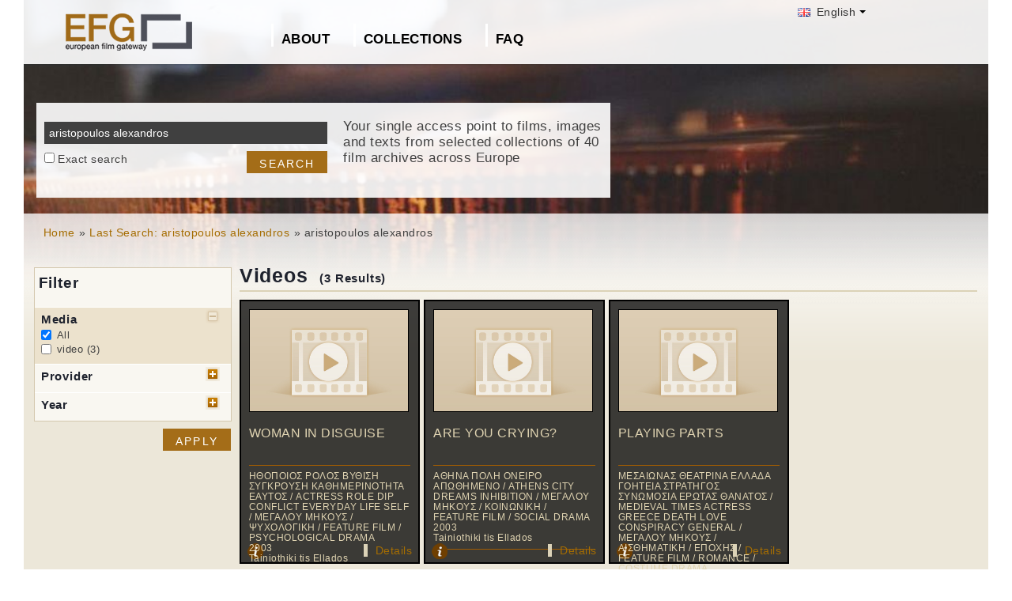

--- FILE ---
content_type: text/html; charset=UTF-8
request_url: https://europeanfilmgateway.eu/search-efg/aristopoulos%20alexandros
body_size: 6899
content:
<!DOCTYPE html>
<html lang="en" dir="ltr" prefix="content: http://purl.org/rss/1.0/modules/content/  dc: http://purl.org/dc/terms/  foaf: http://xmlns.com/foaf/0.1/  og: http://ogp.me/ns#  rdfs: http://www.w3.org/2000/01/rdf-schema#  schema: http://schema.org/  sioc: http://rdfs.org/sioc/ns#  sioct: http://rdfs.org/sioc/types#  skos: http://www.w3.org/2004/02/skos/core#  xsd: http://www.w3.org/2001/XMLSchema# ">
  <head>
    <meta charset="utf-8" />
<noscript><style>form.antibot * :not(.antibot-message) { display: none !important; }</style>
</noscript><meta name="Generator" content="Drupal 8 (https://www.drupal.org)" />
<meta name="MobileOptimized" content="width" />
<meta name="HandheldFriendly" content="true" />
<meta name="viewport" content="width=device-width, initial-scale=1.0" />
<link rel="shortcut icon" href="/themes/efg/favicon.ico" type="image/vnd.microsoft.icon" />
<script>window.a2a_config=window.a2a_config||{};a2a_config.callbacks=[];a2a_config.overlays=[];a2a_config.templates={};</script>

    <title>aristopoulos alexandros | European Film Gateway</title>
    <link rel="stylesheet" media="all" href="/sites/default/files/css/css_Gfx08yVYII3bBVMIqwVuPQlyKUc0UtTxJa1wOCyDFfI.css" />
<link rel="stylesheet" media="all" href="/sites/default/files/css/css_v9qiTwvfUwkw_j32wpDT-ZiRvXQ4c1PI5k7QtwHeAqM.css" />

    
<!--[if lte IE 8]>
<script src="/core/assets/vendor/html5shiv/html5shiv.min.js?v=3.7.3"></script>
<![endif]-->
<script src="/core/assets/vendor/modernizr/modernizr.min.js?v=3.3.1"></script>

  </head>
  <body class="path-search-efg">
    <a href="#main-content" class="visually-hidden focusable">
      Skip to main content
    </a>
    
      <div class="dialog-off-canvas-main-canvas" data-off-canvas-main-canvas>
    <div id="page-wrapper" class="clearfix">
  <div id="page" class="clearfix with--header without--menus without--preface-first without--preface-second without--preface-third without--preface-fourth with--highlighted with--content without--sidebar-first without--sidebar-second without--postscript-first without--postscript-second without--postscript-third without--postscript-fourth with--footer">

    <header id="header-outer-wrapper" class="outer-wrapper clearfix without-secondary-menu" role="banner">
      <div id="header-layout" class="header-layout with--header without--menus inner-wrapper clearfix">
          <div class="region--header region region-header">
    <div id="block-languageswitcherefgcustom" data-block-plugin-id="block_content:7f9c1098-e703-4076-bda6-c7ac2b954261">
  
  <!--  -->
  
      <div class="polyglot-language-switcher" data-grid-columns="2" data-anim-effect="slide" data-open-mode="hover">
      <ul style="display: none">
        <li><a href="/de/search-efg/aristopoulos alexandros" title="German" data-lang-id="de"><img src="/themes/efg/images/flags/de.png" alt="Germany"> Deutsch</a></li>
        <li><a href="/search-efg/aristopoulos alexandros" title="English" data-lang-id="en"><img src="/themes/efg/images/flags/gb.png" alt="English"> English</a></li>
        <li><a href="/cs/search-efg/aristopoulos alexandros" title="Czech" data-lang-id="cs"><img src="/themes/efg/images/flags/cz.png" alt="Czech Republic"> Čeština</a></li>
        <li><a href="/da/search-efg/aristopoulos alexandros" title="Danish" data-lang-id="da"><img src="/themes/efg/images/flags/dk.png" alt="Denmark"> Dansk</a></li>
        <li><a href="/fr/search-efg/aristopoulos alexandros" title="French (France)" data-lang-id="fr"><img src="/themes/efg/images/flags/fr.png" alt="France"> Français</a></li>
        <li><a href="/it/search-efg/aristopoulos alexandros" title="Italian" data-lang-id="it"><img src="/themes/efg/images/flags/it.png" alt="Italy"> Italiano</a></li>
        <li><a href="/lt/search-efg/aristopoulos alexandros" title="Lithuanian" data-lang-id="lt"><img src="/themes/efg/images/flags/lt.png" alt="Lithuania"> Lietuvių</a></li>
        <li><a href="/hu/search-efg/aristopoulos alexandros" title="Hungarian" data-lang-id="hu"><img src="/themes/efg/images/flags/hu.png" alt="Hungary"> Magyar</a></li>
        <li><a href="/nl/search-efg/aristopoulos alexandros" title="Dutch" data-lang-id="nl"><img src="/themes/efg/images/flags/nl.png" alt="Netherlands"> Nederlands</a></li>
        <li><a href="/nb/search-efg/aristopoulos alexandros" title="Norwegian (bokmal)" data-lang-id="nb"><img src="/themes/efg/images/flags/no.png" alt="Norway"> Norsk</a></li>
        <li><a href="/pt-pt/search-efg/aristopoulos alexandros" title="Portuguese (Portugal)" data-lang-id="pt-pt"><img src="/themes/efg/images/flags/pg.png" alt="Portugal"> Português</a></li>
        <li><a href="/fi/search-efg/aristopoulos alexandros" title="Finnish" data-lang-id="fi"><img src="/themes/efg/images/flags/fi.png" alt="Finland"> Suomi</a></li>
      </ul>
    </div>
    <!-- end polyglot language switcher without flags -->
  </div>
<div id="block-loggedinas" data-block-plugin-id="block_content:8d663390-ad5a-4e2b-9b6b-6927a9c30179">
  
  <!--  -->
  
      
            <div class="clearfix text-formatted field field--name-body field--type-text-with-summary field--label-hidden field__item"></div>
      
  </div>
<div id="block-horizontalmenu" data-block-plugin-id="responsive_menu_horizontal_menu">
  
    

  <div>
          <nav class="responsive-menu-block-wrapper">
  
              <ul id="horizontal-menu" class="horizontal-menu">
                    <li class="menu-item menu-item--expanded">
        <a href="/content/about-european-film-gateway" data-drupal-link-system-path="node/5">About</a>
                                <ul class="menu sub-nav">
                    <li class="menu-item menu-item--collapsed">
        <a href="/about_efg/contributing_archives" data-drupal-link-system-path="about_efg/contributing_archives">Contributing archives</a>
              </li>
                <li class="menu-item">
        <a href="/about_efg/partners" title="" data-drupal-link-system-path="about_efg/partners">Other Partners</a>
              </li>
                <li class="menu-item">
        <a href="/content/efg1914-project" title="" data-drupal-link-system-path="node/1015">EFG1914 project</a>
              </li>
                <li class="menu-item menu-item--collapsed">
        <a href="/news" title="" data-drupal-link-system-path="news">News</a>
              </li>
                <li class="menu-item">
        <a href="/about_efg/contact" data-drupal-link-system-path="node/35">Contact</a>
              </li>
                <li class="menu-item">
        <a href="/about_efg/contribute_content" title="" data-drupal-link-system-path="node/22">Contribute Content</a>
              </li>
                <li class="menu-item">
        <a href="/content/VICTOR-E-project" data-drupal-link-system-path="node/1850">VICTOR-E project</a>
              </li>
        </ul>
  
              </li>
                <li class="menu-item menu-item--expanded">
        <a href="/about_efg/collections" title="" data-drupal-link-system-path="about_efg/collections">Collections</a>
                                <ul class="menu sub-nav">
                    <li class="menu-item">
        <a href="/content/wwii-reconstruction-topics" data-drupal-link-system-path="node/1857">Post-WWII Reconstruction Topics</a>
              </li>
                <li class="menu-item">
        <a href="/about_efg/EFG1914collections" title="World War One Collections" data-drupal-link-system-path="about_efg/EFG1914collections">World War One Collections</a>
              </li>
                <li class="menu-item">
        <a href="/highlights" title="Project partners present selected highlights of their collections digitised in the scope of EFG1914." data-drupal-link-system-path="highlights">WWI Collection highlights</a>
              </li>
                <li class="menu-item">
        <a href="/content/wwi-topics" title="" data-drupal-link-system-path="node/1421">WWI Topics</a>
              </li>
                <li class="menu-item">
        <a href="/content/virtual-exhibition" data-drupal-link-system-path="node/1449">WWI Virtual exhibition</a>
              </li>
        </ul>
  
              </li>
                <li class="menu-item">
        <a href="/about_efg/faq" data-drupal-link-system-path="about_efg/faq">FAQ</a>
              </li>
        </ul>
  


</nav>
      </div>
</div>





<div id="block-sitebranding" data-block-plugin-id="system_branding_block">
  
    
    
  <div id="site-branding">
          <div id="logo">
        <a href="https://europeanfilmgateway.eu/" title="Home" rel="home" class="site-logo">
          <img src="/sites/default/files/transparent_logo_size_0_0.png" alt="Home" />
        </a>
      </div>
        
        
  </div>
</div>
<div class="efg-solr-search-block-form" data-drupal-selector="efg-solr-search-block-form" id="block-efgsolrsearchblockform" data-block-plugin-id="efg_solr_search_form_block">
    
        
            <form action="/search-efg/aristopoulos%20alexandros" method="post" id="efg-solr-search-block-form" accept-charset="UTF-8">
  <div class="js-form-item form-item js-form-type-search form-type-search js-form-item-searchstring form-item-searchstring form-no-label">
      <label for="edit-searchstring" class="visually-hidden js-form-required form-required">Search</label>
        <input title="Enter the terms you wish to search for." data-drupal-selector="edit-searchstring" type="search" id="edit-searchstring" name="searchString" value="aristopoulos alexandros" size="15" maxlength="128" class="form-search required" required="required" aria-required="true" />

        </div>
<div class="js-form-item form-item js-form-type-checkbox form-type-checkbox js-form-item-searchtype form-item-searchtype">
        <input data-drupal-selector="edit-searchtype" type="checkbox" id="edit-searchtype" name="searchType" value="exact" class="form-checkbox" />

        <label for="edit-searchtype" class="option">Exact search</label>
      </div>
<input data-drupal-selector="edit-submit" type="submit" id="edit-submit" name="op" value="Search" class="button js-form-submit form-submit" />
<input autocomplete="off" data-drupal-selector="form-zsqpdr7sgp6vd6m6oy4m-bktsmk0k6uue8bdxv-gswa" type="hidden" name="form_build_id" value="form-zsQpdR7Sgp6Vd6m6oY4M_BktsMk0k6UUe8BDxV-GsWA" />
<input data-drupal-selector="edit-efg-solr-search-block-form" type="hidden" name="form_id" value="efg_solr_search_block_form" />

</form>

    <div class="searchblockformtext">Your single access point to films, images and texts from selected collections of 40 film archives across Europe</div>
</div>
<div id="block-addtoanycustom" data-block-plugin-id="block_content:4f84a4cb-f19f-49ee-897a-5594d3c7cc47">
  
    

  <div>
          
            <div class="clearfix text-formatted field field--name-body field--type-text-with-summary field--label-hidden field__item"></div>
      
      </div>
</div>






  </div>

      </div>
    </header> <!-- /.section, /#header-->
  
    <section id="core-outer-wrapper" class="outer-wrapper clearfix">
      <div id="core-layout" class="core-layout with--highlighted inner-wrapper clearfix">
                    <div class="region--highlighted region region-highlighted">
    <div id="block-efg-breadcrumbs" data-block-plugin-id="system_breadcrumb_block">
  
    

  <div>
            <nav class="breadcrumb" role="navigation" aria-labelledby="system-breadcrumb">
    <h2 id="system-breadcrumb" class="visually-hidden">Breadcrumb</h2>
    <ol>
          <li>
                  <a href="/">Home</a>
              </li>
          <li>
                  <a href="/search-efg/aristopoulos%20alexandros">Last Search: aristopoulos alexandros</a>
              </li>
          <li>
                  aristopoulos alexandros
              </li>
        </ol>
  </nav>

      </div>
</div>






  </div>

              </div>
    </section>
    
    
    <section id="content-outer-wrapper" class="outer-wrapper clearfix">
      <div id="main-layout" class="main-layout with--content without--sidebar-first without--sidebar-second inner-wrapper clearfix">
        
                    <div class="region--content region region-content">
    <div data-drupal-messages-fallback class="hidden"></div>
<div id="block-efg-content" data-block-plugin-id="system_main_block">
  
    

  <div>
          
<div>
    
        
    
                            <div id="sp-facets">

                <div id="results-summary">
                    <!--Tainiothiki tis Ellados [3]<br/>2000-2009 [3]<br/>video [3]<br/>-->

                    <div class="content">
                        <form action="/search-efg/aristopoulos%20alexandros" id="searchFilter" method="post" name="searchFilter">
                            <input type="hidden" name="rf-filter-form" value="rf-filter-form-sent">

                            <div class="shadowbox" id="results-filter">

                                <div class="inner">
                                    <h3>Filter</h3>
                                    <ul class="rf-filters">
                                                                                    <li class="active rf-filter-keep-open"><h4>Media</h4><a href="#"
                                                                                                              class="button minus"><span
                                                        class="hide">open/close filter</span></a>
                                            <div class="formBlock checkboxes">

                                                <input type="checkbox" value="all"
                                                       checked="checked"                                                       id="filter-media-0"
                                                       name="filter[media][]"
                                                       class="rf-filter-media"><label
                                                        for="filter-media-0">All</label>
                                                                                                    <input type="checkbox"
                                                            
                                                           value="video"
                                                           id="filter-media-1"
                                                           name="filter[media][]"
                                                           class="rf-filter-media"><label>video
                                                    (3)</label>
                                                

                                            </div>
                                            </li>
                                                                                    <li><h4>Provider</h4><a href="#"
                                                                              class="button plus"><span
                                                        class="hide">open/close filter</span></a>
                                            <div class="formBlock checkboxes" style="display: none;">

                                                <input type="checkbox" value="all"
                                                       checked="checked"                                                       id="filter-provider-0"
                                                       name="filter[provider][]"
                                                       class="rf-filter-provider"><label
                                                        for="filter-provider-0">All</label>
                                                                                                    <input type="checkbox"
                                                            
                                                           value="Tainiothiki tis Ellados"
                                                           id="filter-provider-1"
                                                           name="filter[provider][]"
                                                           class="rf-filter-provider"><label>Tainiothiki tis Ellados
                                                    (3)</label>
                                                

                                            </div>
                                            </li>

                                                                                    <li><h4>Year</h4><a href="#" class="button plus"><span
                                                        class="hide">open/close filter</span></a>
                                            <div class="formBlock checkboxes" style="display: none;">

                                                <input type="checkbox" value="all"
                                                       checked="checked"                                                       id="filter-year-0"
                                                       name="filter[year][]"
                                                       class="rf-filter-year"><label
                                                        for="filter-decade-0">All</label>
                                                                                                    <input type="checkbox"
                                                            
                                                           value="2000-2009"
                                                           id="filter-year-1"
                                                           name="filter[year][]"
                                                           class="rf-filter-year"><label>2000-2009
                                                    (3)</label>
                                                

                                            </div>
                                            </li>

                                                                            </ul>
                                    <input type="submit" class="button form-submit" value="Apply">

                                </div>
                                <div class="bottomleft">&nbsp;</div>
                            </div>
                        </form>
                    </div>
                </div>

            </div>
        

        <div id="sp-content">
            
                            <h1 class="page-title">Videos
                    <div class="sp-num-found">(3 Results)</div>
                    <div class="sp-title-info-wrapper">
                        <div class="sp-pager"></div>
                    </div>
                </h1>
                <div class="sp-wrapper-searchfields">
                                            <div class="efg-sp-wrapper">
                            <div class="efg-sp">
                                <div class="efg-sp-picture"><a href="/detail/WOMAN IN DISGUISE/tte::228f1490a6b424f6c790e6e714e1773c">                                            <img src="/themes/efg/images/results-pictogram-video.jpg"/></a>
                                </div>
                                <div class="efg-sp-headline">
WOMAN IN DISGUISE
          </div>
                                <div class="efg-sp-infoline">

                                                                            <div class="efg-sp-infoline-genre">ΗΘΟΠΟΙΟΣ ΡΟΛΟΣ ΒΥΘΙΣΗ ΣΥΓΚΡΟΥΣΗ ΚΑΘΗΜΕΡΙΝΟΤΗΤΑ ΕΑΥΤΟΣ / ACTRESS ROLE DIP CONFLICT EVERYDAY LIFE SELF / ΜΕΓΑΛΟΥ ΜΗΚΟΥΣ / ΨΥΧΟΛΟΓΙΚΗ / FEATURE FILM / PSYCHOLOGICAL DRAMA</div>                                                                                                                <div class="efg-sp-infoline-productionYear">2003</div>                                                                            <div class="efg-sp-infoline-provider">Tainiothiki tis Ellados</div>                                </div>

                                <div class="clearfix"></div>
                            </div>
                            <div class="efg-sp-details">

                                                                    <div class="efg-sp-infoline-info">
                                    <img src="/themes/efg/images/icon_info.png" class="efg-icon-info">
                                    <div class="efg-sp-infoline-info-qtip-content">Other title(s):
                                            <br/>- 
DISGUISED WOMAN
          
                                                <br/>- 
METAMFIESMENI YINEKA
          
                                                <br/>- 
WOMAN IN DISGUISE
          
                                                <br/>                                            <p>In her attempt to come as close as possible to her role in the play “Miss Julia” by Strindberg, an actress enters a world that brings her into conflict with everyday life and with herself.</p>                                    </div>
                                    </div>                                <a href="/detail/WOMAN IN DISGUISE/tte::228f1490a6b424f6c790e6e714e1773c" class="internal">Details</a>
                            </div>


                        </div>
                                            <div class="efg-sp-wrapper">
                            <div class="efg-sp">
                                <div class="efg-sp-picture"><a href="/detail/ARE YOU CRYING/tte::69379c6cdadd51d3d0c8154ea864f455">                                            <img src="/themes/efg/images/results-pictogram-video.jpg"/></a>
                                </div>
                                <div class="efg-sp-headline">
ARE YOU CRYING?
          </div>
                                <div class="efg-sp-infoline">

                                                                            <div class="efg-sp-infoline-genre">ΑΘΗΝΑ ΠΟΛΗ ΟΝΕΙΡΟ ΑΠΩΘΗΜΕΝΟ / ATHENS CITY DREAMS INHIBITION / ΜΕΓΑΛΟΥ ΜΗΚΟΥΣ / ΚΟΙΝΩΝΙΚΗ / FEATURE FILM / SOCIAL DRAMA</div>                                                                                                                <div class="efg-sp-infoline-productionYear">2003</div>                                                                            <div class="efg-sp-infoline-provider">Tainiothiki tis Ellados</div>                                </div>

                                <div class="clearfix"></div>
                            </div>
                            <div class="efg-sp-details">

                                                                    <div class="efg-sp-infoline-info">
                                    <img src="/themes/efg/images/icon_info.png" class="efg-icon-info">
                                    <div class="efg-sp-infoline-info-qtip-content">Other title(s):
                                            <br/>- 
ARE YOU CRYING?
          
                                                <br/>- 
KLES?
          
                                                <br/>- 
ARE YOU CRYING?
          
                                                <br/>                                            <p>A number of characters in a modern Greek city experience things that lie on the boundary of inhibition and dream.</p>                                    </div>
                                    </div>                                <a href="/detail/ARE YOU CRYING/tte::69379c6cdadd51d3d0c8154ea864f455" class="internal">Details</a>
                            </div>


                        </div>
                                            <div class="efg-sp-wrapper">
                            <div class="efg-sp">
                                <div class="efg-sp-picture"><a href="/detail/PLAYING PARTS/tte::b8bd7223d1c7728ef393617eda6ee5b8">                                            <img src="/themes/efg/images/results-pictogram-video.jpg"/></a>
                                </div>
                                <div class="efg-sp-headline">
PLAYING PARTS
          </div>
                                <div class="efg-sp-infoline">

                                                                            <div class="efg-sp-infoline-genre">ΜΕΣΑΙΩΝΑΣ ΘΕΑΤΡΙΝΑ ΕΛΛΑΔΑ ΓΟΗΤΕΙΑ ΣΤΡΑΤΗΓΟΣ ΣΥΝΩΜΟΣΙΑ ΕΡΩΤΑΣ ΘΑΝΑΤΟΣ / MEDIEVAL TIMES ACTRESS GREECE DEATH LOVE CONSPIRACY GENERAL / ΜΕΓΑΛΟΥ ΜΗΚΟΥΣ / ΑΙΣΘΗΜΑΤΙΚΗ / ΕΠΟΧΗΣ / FEATURE FILM / ROMANCE / COSTUME DRAMA</div>                                                                                                                <div class="efg-sp-infoline-productionYear">2003</div>                                                                            <div class="efg-sp-infoline-provider">Tainiothiki tis Ellados</div>                                </div>

                                <div class="clearfix"></div>
                            </div>
                            <div class="efg-sp-details">

                                                                    <div class="efg-sp-infoline-info">
                                    <img src="/themes/efg/images/icon_info.png" class="efg-icon-info">
                                    <div class="efg-sp-infoline-info-qtip-content">Other title(s):
                                            <br/>- 
ACTRESSES (THE)
          
                                                <br/>- 
THEATRINES (I)
          
                                                <br/>- 
PLAYING PARTS
          
                                                <br/>                                            <p>In medieval times, an actress seduces a General and gets to know his world, a world full of conspiracies and intrigue. Soon, the General has to go to war again, and during his absence the actress fall...</p>                                    </div>
                                    </div>                                <a href="/detail/PLAYING PARTS/tte::b8bd7223d1c7728ef393617eda6ee5b8" class="internal">Details</a>
                            </div>


                        </div>
                                        <div class="clearfix"></div>
                </div>
            

            
                    </div>
    </div>
      </div>
</div>






  </div>

          
    
            
            
      </div><!-- /#main -->
    </section><!-- /#main-outer-wrapper -->
  
        
        <footer id="footer-outer-wrapper" class="outer-wrapper clearfix">
      <div id="footer-layout" role="contentinfo" class="footer-layout with--footer inner-wrapper clearfix">
          <div class="region--footer region region-footer">
    <nav role="navigation" aria-labelledby="block-secondarylinksenglish-menu" id="block-secondarylinksenglish" data-block-plugin-id="system_menu_block:secondary-links" class="block block-menu navigation menu--secondary-links">
            
  <h2 class="visually-hidden" id="block-secondarylinksenglish-menu">Secondary links english</h2>
  

        
              <ul class="menu">
                    <li class="menu-item">
        <a href="/privacy_policy" data-drupal-link-system-path="node/89">Privacy Policy</a>
              </li>
                <li class="menu-item">
        <a href="/terms_conditions" title="" data-drupal-link-system-path="node/76">Terms of Use</a>
              </li>
                <li class="menu-item">
        <a href="/node/212" title="" data-drupal-link-system-path="node/212">Imprint</a>
              </li>
        </ul>
  


  </nav>
<div id="block-footerhardcoded" data-block-plugin-id="block_content:db9e4847-25cd-47d5-9633-e049f59d3be6">
  
    

  <div>
          
            <div class="clearfix text-formatted field field--name-body field--type-text-with-summary field--label-hidden field__item"><div id="eu"><img alt="European Union flag" data-entity-type="" data-entity-uuid="" height="24px" src="/themes/efg/images/eu-logo.png" width="36px" /> <span>Co-funded by the European Union</span></div>
<div id="europeana"><span>Connected to</span> <a href="http://www.europeana.eu" target="_blank" title="Links to the europeana website"> <img alt="Europeana logo" data-entity-type="" data-entity-uuid="" height="75" src="/themes/efg/images/logo-europeana.png" width="141" /> </a></div>
<div id="facebook"><span>Follow us on </span><br />
<a href="http://www.facebook.com/EuropeanFilmGateway" target="_blank"><img alt="Follow us on facebook" data-entity-type="" data-entity-uuid="" height="35" src="/themes/efg/images/facebook.png" title="Follow us on facebook" width="35" /></a></div>
</div>
      
      </div>
</div>






  </div>

      </div> <!-- /#footer -->
    </footer> <!-- /#footer-outer-wrapper -->
    </div></div> <!-- /#page, /#page-wrapper -->

  </div>

    <div class="off-canvas-wrapper"><div id="off-canvas"></div></div>
    <script type="application/json" data-drupal-selector="drupal-settings-json">{"path":{"baseUrl":"\/","scriptPath":null,"pathPrefix":"","currentPath":"search-efg\/aristopoulos alexandros","currentPathIsAdmin":false,"isFront":false,"currentLanguage":"en"},"pluralDelimiter":"\u0003","suppressDeprecationErrors":true,"responsive_menu":{"position":"left","theme":"theme-dark","pagedim":"pagedim","breakpoint":"(min-width: 960px)","extension_keyboard":false,"superfish":{"active":false,"delay":300,"speed":100,"speedOut":100},"mediaQuery":"(min-width: 960px)"},"omega_breakpoints":[],"omega":{"activeLayout":""},"ajaxTrustedUrl":{"form_action_p_pvdeGsVG5zNF_XLGPTvYSKCf43t8qZYSwcfZl2uzM":true},"ajax":[],"user":{"uid":0,"permissionsHash":"945bb7b6df1a3658f300f3369f4a1a6b8d4663ba388e071ac09c8c41c00a3bf4"}}</script>
<script src="/core/assets/vendor/jquery/jquery.min.js?v=3.5.1"></script>
<script src="/core/assets/vendor/underscore/underscore-min.js?v=1.13.1"></script>
<script src="/core/assets/vendor/jquery-once/jquery.once.min.js?v=2.2.3"></script>
<script src="/core/assets/vendor/backbone/backbone-min.js?v=1.4.0"></script>
<script src="/core/misc/drupalSettingsLoader.js?v=8.9.20"></script>
<script src="/core/misc/drupal.js?v=8.9.20"></script>
<script src="/core/misc/drupal.init.js?v=8.9.20"></script>
<script src="/libraries/mmenu/dist/jquery.mmenu.all.js?v=8.9.20"></script>
<script src="/modules/contrib/responsive_menu/js/responsive_menu.config.js?v=8.9.20"></script>
<script src="https://static.addtoany.com/menu/page.js" async></script>
<script src="/modules/contrib/addtoany/js/addtoany.js?v=8.9.20"></script>
<script src="/core/assets/vendor/ckeditor/ckeditor.js?v=4.17.1"></script>
<script src="/themes/efg/js/jquery.easing.min.js?v=8.9.20"></script>
<script src="/themes/efg/js/jquery-polyglot.language.switcher.min.js?v=8.9.20"></script>
<script src="/themes/efg/libraries/masterslider/masterslider.min.js?v=8.9.20"></script>
<script src="/themes/efg/libraries/jquery.easytabs/jquery.easytabs.min.js?v=8.9.20"></script>
<script src="/themes/efg/../../libraries/video-js/video.min.js?v=8.9.20"></script>
<script src="/themes/efg/../../libraries/video-js-plugins/videojs-vimeo.umd.js?v=8.9.20"></script>
<script src="/themes/efg/../../libraries/video-js-plugins/Youtube.min.js?v=8.9.20"></script>
<script src="/themes/efg/../../libraries/video-js-plugins/videojs-flash.min.js?v=8.9.20"></script>
<script src="/themes/efg/../../libraries/video-js-dash-js/dist/dash.all.min.js?v=8.9.20"></script>
<script src="/themes/efg/../../libraries/video-js-contrib-dash/src/js/videojs-dash.js?v=8.9.20"></script>
<script src="/themes/efg/libraries/qtip/jquery.qtip.min.js?v=8.9.20"></script>
<script src="/themes/efg/libraries/prettyPhoto/js/jquery.prettyPhoto.js?v=8.9.20"></script>
<script src="/themes/efg/js/efg.faq.js?v=8.9.20"></script>
<script src="/themes/efg/js/efg.js?v=8.9.20"></script>
<script src="/core/misc/debounce.js?v=8.9.20"></script>
<script src="/core/misc/announce.js?v=8.9.20"></script>
<script src="/core/assets/vendor/matchMedia/matchMedia.min.js?v=0.2.0"></script>
<script src="/core/misc/displace.js?v=8.9.20"></script>
<script src="/themes/contrib/omega/omega/js/omega.js?v=8.9.20"></script>

  </body>
</html>
